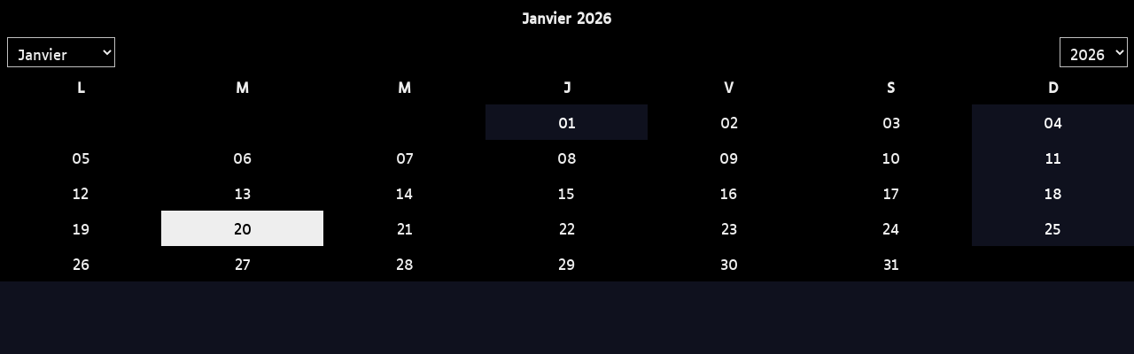

--- FILE ---
content_type: text/css
request_url: https://www.viendezvoir.fr/skins/skin6-papinou-31/styleplus.css
body_size: 487
content:
/*  ---------  CSS generated for skin6-papinou-31 ----------- */

.body { letter-spacing: 0.1em !important;background-size: cover !important; }
.T0entrow3 { padding: 10px 40px; }
.T0entrow4 { margin:0 auto;text-align:center; }
.T0entrow6 { display: none; }
#MainContent, #BottomBoxes { margin: 50px auto !important; }
.smlogo { margin: 1.5rem 2.2rem 1.5rem -2px !important;padding: 2rem 0.5rem !important; }
div.quote span.labelcita { display: none; }
.navbar.ddl .dropdown-menu > div, .navbar.ddl .dropdown-menu > div p { font-size: 1.8rem; }
.tbl.DDL69 { background-color: transparent; }
.navbar.ddl.DDL69 { max-width: 760px;margin: auto; }
.navbar.ddh.DDH74 { max-width: 640px;margin: auto; }
.tbl.DDH74 { background-color: transparent; }
.DDH74 ul.dropdown-menu { width: 262px; }
.nav-item.dropdown.DDH74 { margin: 0 !important; }
.tbl.DDV90 { background-color: transparent; }
.navbar.ddv { background-color: transparent !important;padding:1.5rem 0 !important; }
.dropdown-menu { color: #FFF !important; background-color: transparent !important;padding:5px !important; }
.titrebox, .titre {font-variant: small-caps; }
.lisubrubr { line-height: 3rem;background-color: transparent !important; }
.bord2 { border: 1px dotted #C0C0C0; }
.B0entrow1 { padding: 20px 40px !important; }
@media screen and (min-width: 768px) and (max-width: 1080px) {
.B0entrow2 .col-md-3 { -ms-flex: 0 0 50%; flex: 0 0 50%; max-width: 100%; }}